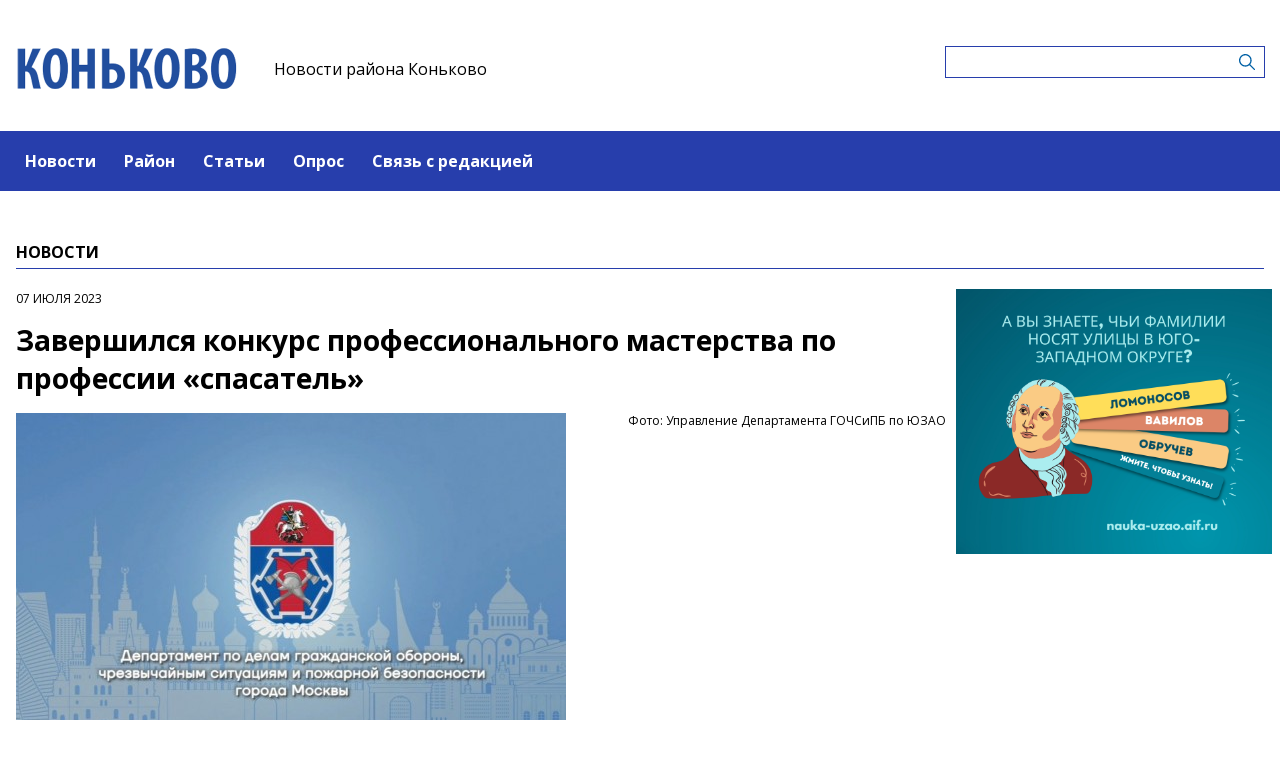

--- FILE ---
content_type: text/html; charset=UTF-8
request_url: https://konkovomedia.ru/publications/zaversilsya-konkurs-professionalnogo-masterstva-po-professii-spasatel
body_size: 5475
content:
<!-- common template !-->


<!doctype html>
<html lang="en" class="konkovomedia">
<head>
    <meta charset="UTF-8">
    <title>Коньково - Завершился конкурс профессионального мастерства по профессии «спасатель»</title>
    <link rel="shortcut icon" href="/images/favicon.ico">
    <link rel="icon" href="/images/favicon.ico">
    <link rel="preconnect" href="https://fonts.gstatic.com">
    <link href="https://fonts.googleapis.com/css2?family=Open+Sans:ital,wght@0,400;0,700;1,400;1,700&display=swap" rel="stylesheet">
    <link rel="stylesheet" href="/css/app.css?id=447e163bbbfe3fc7b64a">

    <script type="text/javascript">
        window.appModules = [];
    </script>
        <meta name="viewport" content="width=device-width, user-scalable=no, initial-scale=1.0, maximum-scale=1.0, minimum-scale=1.0" >

    <meta name="keywords" content="">
    <meta name="description" content="Интернет-газета района Коньково ЮЗАО г.Москвы">
    <meta name="title" content="Коньково - Завершился конкурс профессионального мастерства по профессии «спасатель»">
    <meta property="og:title" content="Коньково - Завершился конкурс профессионального мастерства по профессии «спасатель»"/>
    <meta property="og:description" content="В этом году в нем состязались 20 человек."/>
    <meta property="og:image" content="https://mosmedia-s3.aif.ru/entity/000/625/illustration_largeimage_268f3d16fd4deff8773f0817d736193a."/>
    <meta property="og:url" content="https://konkovomedia.ru/publications/zaversilsya-konkurs-professionalnogo-masterstva-po-professii-spasatel"/>
    <meta property="og:type" content="article"/>
    <meta name="csrf-token" content="tqZ94MfSQtJOr3gFsvxaNeeJ5Y5YkxRFbkJWs1eU">

    <meta name="yandex-verification" content="3e40147bb67a2ae6" />
    <script src="https://yastatic.net/pcode/adfox/loader.js" crossorigin="anonymous"></script>
</head>
<body class="">
    <div class="wrapper">
        <div class="header-banner">
    <center>
<!--AdFox START-->
<!--aif_direct-->
<!--Площадка: UZAO / * / *-->
<!--Тип баннера: UZAO: перетяжка-->
<!--Расположение: верх страницы-->
<div id="adfox_163524376630356679"></div>
<script>
    window.yaContextCb.push(()=>{
        Ya.adfoxCode.create({
            ownerId: 249933,
            containerId: 'adfox_163524376630356679',
            params: {
                pp: 'g',
                ps: 'esbt',
                p2: 'hjuu',
                puid1: ''
            }
        })
    })
</script>

<a href="/zashhishhat-rodinu" target="_self"><img alt="" src="https://na-zapade-mos.ru/files/data/banns/zr_zkz.jpg" target="_self" style="width: 100%; height: auto; border: 0px; vertical-align: middle; max-width: 100%;"></a>
</center>
</div>

<header class="header">
        <div class="top clearfix">
                <a class="logo" href="/">
            <img src="/images/logos/konkovomedia.png" />
        </a>
                <a class="media-name" href="/">Новости района Коньково</a>
        <form action="https://konkovomedia.ru/search" class="search-form">
            <input type="text" class="search-input" name="query" value="" />
        </form>
    </div>
</header>

<nav class="menu">
    <div class="burger">
        <span class="burger__line"></span>
        <span class="burger__line"></span>
        <span class="burger__line"></span>
    </div>
    <ul>
                <li>
            <a href="/news"  id="21" nickname="news" class="nav-main__link">Новости</a>
        </li>
                <li>
            <a href="/rayon"  id="111" nickname="rayon" class="nav-main__link">Район</a>
        </li>
                <li>
            <a href="/article"  id="22" nickname="article" class="nav-main__link">Статьи</a>
        </li>
                <li>
            <a href="/#poll"  id="24" nickname="#poll" class="nav-main__link">Опрос</a>
        </li>
                <li>
            <a href="/#contact"  id="25" nickname="#contact" class="nav-main__link">Связь с редакцией</a>
        </li>
            </ul>
</nav>
        <main class="content">
        
<section class="article-page">
    <header class="section-header">
        <h3>Новости</h3>
    </header>
    <div class="aside-layout">
        <div class="main-col">
            <article class="article">
                <time class="article__time">07 июля 2023</time>
                <h1>Завершился конкурс профессионального мастерства по профессии «спасатель»</h1>

                                <div class="photo-block">
                    <div class="photo-share">
                                                <div class="photo-sign">Фото: Управление Департамента ГОЧСиПБ по ЮЗАО</div>
                                                    
                    </div>
                    <div class="article__photo">
                        <img src="https://mosmedia-s3.aif.ru/entity/000/625/illustration_largeimage_268f3d16fd4deff8773f0817d736193a." alt="Завершился конкурс профессионального мастерства по профессии «спасатель»" />
                    </div>
                </div>
                
                <div class="article_text">
                    <p>В этом году в нем состязались 20 человек.</p>

<p>Соревнования проходили на 2 локациях &mdash; поисково-спасательной станции &laquo;Строгино&raquo; и учебно-тренировочной площадке Департамента ГОЧСиПБ.</p>

<p>Дополнительную сложность в этом году добавляла погода. Но, как отметил представитель организаторов Илья Зиновьев, спасатели должны быть готовы к выполнению своих задач в любое время и при любых условиях.</p>

<p>&laquo;В отборочных этапах приняли участие более 400 спасателей из 30 подразделений &mdash; это поисково-спасательные станции и аварийно-спасательные отряды, а также спасатели авиацентра. В этом году мы усилили этап &laquo;вода&raquo;, &mdash; добавил Илья Зиновьев.</p>

<p>В 1 день соревнований спасатели демонстрировали теоретические знания, отвечая на вопросы по дисциплинам, входящим в программы обучения и подготовки.</p>

<p>Также участники должны были выполнить два упражнения по физической подготовке &mdash; подтягивания и плавание.</p>

<p>Спасатели показали свои навыки в использовании различных средств спасения.</p>

<p>В финале конкурсантам предстояло преодолеть самое серьезное испытание &mdash; погрузиться под воду, чтобы спасти человека с глубины.</p>

<p>Во 2 и 3 день состязаний соревнующихся ждали 3 этапа.</p>

<p>На первом этапе участники участники выполняли аварийно-спасательные работы на высоте.</p>

<p>На этапе &laquo;Техногенная ЧС&raquo; конкурсантам нужно было максимально оперативно и без вреда для пострадавших деблокировать их, оказать спасенным первую помощь и транспортировать их в безопасную зону.</p>

<p>На последнем этапе участникам предстояло осмотреть место происшествия, определить состояние каждого пострадавшего рабочего и оказать им первую помощь.</p>

<p>Золотое место завоевал работник АСО №8 Александр Ворожейкин.</p>

<p>Серебро &mdash; специалист ГКУ &quot;МГПСС&quot; Асхаб Матаев.</p>

<p>Бронзовый результат у представителя АСО №1 Алексея Маковского.</p>

<p>Поздравляем и желаем всегда быть на высоте!</p>
                </div>
            </article>

            <section class="last-news-block">
    <header class="section-header">
        <h3>Последние новости</h3>
    </header>
    <ul class="last-news">
                <li>
            <a href="/news/glava-upravy-raiona-konkovo-20-yanvarya-provedet-obxod-pridomovyx-territorii">Глава управы района Коньково 20 января проведет обход придомовых территорий</a>
        </li>
                <li>
            <a href="/news/dolgoletov-raiona-konkovo-priglasayut-na-zanyatiya-po-sketcingu">«Долголетов» района Коньково приглашают на занятия по скетчингу</a>
        </li>
                <li>
            <a href="/news/v-rossii-izmenilsya-poryadok-vzyskaniya-nalogovoi-zadolzennosti-s-fiziceskix-lic">В России изменился порядок взыскания налоговой задолженности с физических лиц</a>
        </li>
                <li>
            <a href="/news/cmd-konkovo-priglasaet-17-yanvarya-na-zanyatie-po-su-dzok-terapii">ЦМД «Коньково» приглашает 17 января на занятие по Су-джок терапии</a>
        </li>
                <li>
            <a href="/news/v-ramkax-proekta-etnopole-na-konkovskix-prudax-sostoyalis-rozdestvenskie-gulyaniya">В рамках проекта «Этнополе» на Коньковских прудах состоялись «Рождественские гуляния»</a>
        </li>
                <li>
            <a href="/news/uprava-raiona-konkovo-obyavila-nabor-v-ryady-narodnyx-druzinnikov">Управа района Коньково объявила набор в ряды народных дружинников</a>
        </li>
                <li>
            <a href="/news/biblioteka-190-otkryla-dlya-citatelei-dveri-abonementa">Библиотека №190 открыла для читателей двери абонемента</a>
        </li>
                <li>
            <a href="/news/dnk-test-i-telefonnye-mosenniki-rukovoditel-sledstvennogo-upravleniya-po-yuzao-rasskazal-ob-itogax-raboty">ДНК-тест и телефонные мошенники. Руководитель следственного управления по ЮЗАО рассказал об итогах работы</a>
        </li>
                <li>
            <a href="/news/v-skole-49-podveli-itogi-akcii-novogodnii-sbor-dobra">В школе №49 подвели итоги акции «Новогодний сбор добра»</a>
        </li>
                <li>
            <a href="/news/v-biblioteke-na-ul-mikluxo-maklaya-17-yanvarya-otkroetsya-fotovystavka-otbleski">В библиотеке на ул. Миклухо-Маклая 17 января откроется фотовыставка «Отблески»</a>
        </li>
            </ul>
</section>
        </div>

        <aside class="bnr-col">
    <center>

<a href="https://nauka-uzao.aif.ru/" target="_blank">
<img src="https://mosmedia-s3.aif.ru/upload/kRdO0hPsRNitDs8g2OncyLvcLq1LPRZP76K8LCws.png" alt="" style="width: 100%; height: auto; border: 0px; vertical-align: middle; max-width: 100%;" />
</a>


<!--AdFox START-->
<!--aif_direct-->
<!--Площадка: UZAO / * / *-->
<!--Тип баннера: UZAO: правая колонка 1-->
<!--Расположение: верх страницы-->
<div id="adfox_163524401851094886"></div>
<script>
    window.yaContextCb.push(()=>{
        Ya.adfoxCode.create({
            ownerId: 249933,
            containerId: 'adfox_163524401851094886',
            params: {
                pp: 'g',
                ps: 'esbt',
                p2: 'hjuv',
                puid1: ''
            }
        })
    })
</script>



<!--AdFox START-->
<!--aif_direct-->
<!--Площадка: UZAO / * / *-->
<!--Тип баннера: UZAO: правая колонка 2-->
<!--Расположение: верх страницы-->
<div id="adfox_163524407403817572"></div>
<script>
    window.yaContextCb.push(()=>{
        Ya.adfoxCode.create({
            ownerId: 249933,
            containerId: 'adfox_163524407403817572',
            params: {
                pp: 'g',
                ps: 'esbt',
                p2: 'hjuw',
                puid1: ''
            }
        })
    })
</script>


<br />

<!--AdFox START-->
<!--aif_direct-->
<!--Площадка: UZAO / * / *-->
<!--Тип баннера: UZAO: правая колонка 3-->
<!--Расположение: верх страницы-->
<div id="adfox_163524409029544867"></div>
<script>
    window.yaContextCb.push(()=>{
        Ya.adfoxCode.create({
            ownerId: 249933,
            containerId: 'adfox_163524409029544867',
            params: {
                pp: 'g',
                ps: 'esbt',
                p2: 'hjux',
                puid1: ''
            }
        })
    })
</script>


<!--AdFox START-->
<!--aif_direct-->
<!--Площадка: UZAO / * / *-->
<!--Тип баннера: UZAO: правая колонка 4-->
<!--Расположение: верх страницы-->
<div id="adfox_163524410155531753"></div>
<script>
    window.yaContextCb.push(()=>{
        Ya.adfoxCode.create({
            ownerId: 249933,
            containerId: 'adfox_163524410155531753',
            params: {
                pp: 'g',
                ps: 'esbt',
                p2: 'hjuy',
                puid1: ''
            }
        })
    })
</script>


<br>

<a href="https://ikc-gin.ru/" target="_blank">
<img src="https://mosmedia-s3.aif.ru/upload/ijirWYyJc4R1KUGzmHf6LnBrkLuaSyUE0r4MT54g.jpg" alt="" style="width: 100%; height: auto; border: 0px; vertical-align: middle; max-width: 100%;" />
</a>


</center>
</aside>
    </div>
</section>

        </main>
        <footer class="footer">
        <p>Сетевое издание &laquo;Информационный портал районной газеты Коньково&raquo;.</p>

<p>Зарегистрировано в Федеральной службе по надзору в сфере связи, информационных технологий и массовых коммуникаций. Свидетельство о регистрации СМИ: ЭЛ № ФС 77- 60301 от 30.12.2014</p>

<p>Учредитель: Управа района Коньково города Москвы</p>

<p>Главный редактор: Кричевская Анастасия Викторовна</p>

<p>Телефон редакции: +7(495)420-7733</p>

<div class="age16">16+</div>
</footer>
    </div>
    <!-- Yandex.Metrika counter -->
<script type="text/javascript"> (function (m, e, t, r, i, k, a) {
        m[i] = m[i] || function () {
            (m[i].a = m[i].a || []).push(arguments)
        };
        m[i].l = 1 * new Date();
        k = e.createElement(t), a = e.getElementsByTagName(t)[0], k.async = 1, k.src = r, a.parentNode.insertBefore(k, a)
    })(window, document, "script", "https://mc.yandex.ru/metrika/tag.js", "ym");
    ym(28507251, "init", {clickmap: true, trackLinks: true, accurateTrackBounce: true}); </script>
<noscript>
    <div><img src="https://mc.yandex.ru/watch/28507251" style="position:absolute; left:-9999px;" alt=""/></div>
</noscript> <!-- /Yandex.Metrika counter -->
<script src="/js/app.js?id=59940d9e7d2d960246f5"></script>
<script type="text/javascript">
    $(function(){
        $('body').mosmedia();
    });
</script>
</body>
</html>
